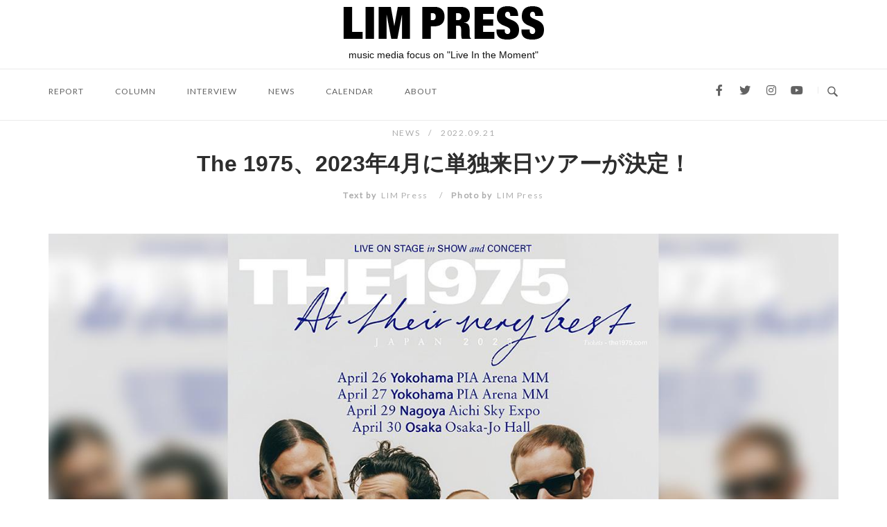

--- FILE ---
content_type: text/html; charset=UTF-8
request_url: https://limpress.com/news/11618
body_size: 43606
content:
<!DOCTYPE html>
<html dir="ltr" lang="ja"
	prefix="og: https://ogp.me/ns#" >
<head>
<meta charset="UTF-8">
<meta name="viewport" content="width=device-width, initial-scale=1">
<link rel="profile" href="http://gmpg.org/xfn/11">
<link rel="pingback" href="https://limpress.com/xmlrpc.php">

<title>The 1975、2023年4月に単独来日ツアーが決定！ | LIM PRESS</title>

		<!-- All in One SEO 4.2.9 - aioseo.com -->
		<meta name="description" content="イギリス・マンチェスター出身の4人組バンド、The 1975。今年、初めてサマーソニックのヘッドライナーを務め" />
		<meta name="robots" content="max-image-preview:large" />
		<meta name="keywords" content="live,the 1975,news" />
		<link rel="canonical" href="https://limpress.com/news/11618" />
		<meta name="generator" content="All in One SEO (AIOSEO) 4.2.9 " />
		<meta property="og:locale" content="ja_JP" />
		<meta property="og:site_name" content="LIM PRESS" />
		<meta property="og:type" content="article" />
		<meta property="og:title" content="The 1975、2023年4月に単独来日ツアーが決定！ | LIM PRESS" />
		<meta property="og:description" content="イギリス・マンチェスター出身の4人組バンド、The 1975。今年、初めてサマーソニックのヘッドライナーを務め" />
		<meta property="og:url" content="https://limpress.com/news/11618" />
		<meta property="fb:app_id" content="739713756825071" />
		<meta property="og:image" content="https://limpress.com/wp-content/uploads/2022/09/The1975_JapanTour2023_0916.jpg?v=1663737585" />
		<meta property="og:image:secure_url" content="https://limpress.com/wp-content/uploads/2022/09/The1975_JapanTour2023_0916.jpg?v=1663737585" />
		<meta property="og:image:width" content="1300" />
		<meta property="og:image:height" content="886" />
		<meta property="article:tag" content="live" />
		<meta property="article:tag" content="the 1975" />
		<meta property="article:tag" content="news" />
		<meta property="article:published_time" content="2022-09-21T10:05:47+00:00" />
		<meta property="article:modified_time" content="2022-09-21T10:37:39+00:00" />
		<meta property="article:publisher" content="https://www.facebook.com/limpress.jp/" />
		<meta name="twitter:card" content="summary_large_image" />
		<meta name="twitter:site" content="@limpress_jp" />
		<meta name="twitter:title" content="The 1975、2023年4月に単独来日ツアーが決定！ | LIM PRESS" />
		<meta name="twitter:description" content="イギリス・マンチェスター出身の4人組バンド、The 1975。今年、初めてサマーソニックのヘッドライナーを務め" />
		<meta name="twitter:creator" content="@limpress_jp" />
		<meta name="twitter:image" content="https://limpress.com/wp-content/uploads/2022/09/The1975_JapanTour2023_0916.jpg?v=1663737585" />
		<script type="application/ld+json" class="aioseo-schema">
			{"@context":"https:\/\/schema.org","@graph":[{"@type":"Article","@id":"https:\/\/limpress.com\/news\/11618#article","name":"The 1975\u30012023\u5e744\u6708\u306b\u5358\u72ec\u6765\u65e5\u30c4\u30a2\u30fc\u304c\u6c7a\u5b9a\uff01 | LIM PRESS","headline":"The 1975\u30012023\u5e744\u6708\u306b\u5358\u72ec\u6765\u65e5\u30c4\u30a2\u30fc\u304c\u6c7a\u5b9a\uff01","author":{"@id":"https:\/\/limpress.com\/author\/genzohgrand2fwaka#author"},"publisher":{"@id":"https:\/\/limpress.com\/#organization"},"image":{"@type":"ImageObject","url":"https:\/\/limpress.com\/wp-content\/uploads\/2022\/09\/The1975_JapanTour2023_0916.jpg?v=1663737585","width":1300,"height":886},"datePublished":"2022-09-21T10:05:47+09:00","dateModified":"2022-09-21T10:37:39+09:00","inLanguage":"ja","mainEntityOfPage":{"@id":"https:\/\/limpress.com\/news\/11618#webpage"},"isPartOf":{"@id":"https:\/\/limpress.com\/news\/11618#webpage"},"articleSection":"NEWS, LIVE, The 1975"},{"@type":"BreadcrumbList","@id":"https:\/\/limpress.com\/news\/11618#breadcrumblist","itemListElement":[{"@type":"ListItem","@id":"https:\/\/limpress.com\/#listItem","position":1,"item":{"@type":"WebPage","@id":"https:\/\/limpress.com\/","name":"\u30db\u30fc\u30e0","description":"LIM PRESS(\u30ea\u30e0\u30d7\u30ec\u30b9\uff09\u306f\u201c\u30e9\u30a4\u30f4\u201d\u306b\u30d5\u30a9\u30fc\u30ab\u30b9\u3057\u305f\u30e1\u30c7\u30a3\u30a2\u3067\u3059\u3002","url":"https:\/\/limpress.com\/"},"nextItem":"https:\/\/limpress.com\/news\/#listItem"},{"@type":"ListItem","@id":"https:\/\/limpress.com\/news\/#listItem","position":2,"item":{"@type":"WebPage","@id":"https:\/\/limpress.com\/news\/","name":"NEWS","description":"\u30a4\u30ae\u30ea\u30b9\u30fb\u30de\u30f3\u30c1\u30a7\u30b9\u30bf\u30fc\u51fa\u8eab\u306e4\u4eba\u7d44\u30d0\u30f3\u30c9\u3001The 1975\u3002\u4eca\u5e74\u3001\u521d\u3081\u3066\u30b5\u30de\u30fc\u30bd\u30cb\u30c3\u30af\u306e\u30d8\u30c3\u30c9\u30e9\u30a4\u30ca\u30fc\u3092\u52d9\u3081","url":"https:\/\/limpress.com\/news\/"},"previousItem":"https:\/\/limpress.com\/#listItem"}]},{"@type":"Organization","@id":"https:\/\/limpress.com\/#organization","name":"LIM PRESS","url":"https:\/\/limpress.com\/","logo":{"@type":"ImageObject","url":"https:\/\/limpress.com\/wp-content\/uploads\/2019\/01\/cropped-2663f6d3cae8f5496655bceb9ad494ab.jpg","@id":"https:\/\/limpress.com\/#organizationLogo","width":150,"height":150},"image":{"@id":"https:\/\/limpress.com\/#organizationLogo"},"sameAs":["https:\/\/www.facebook.com\/limpress.jp\/","https:\/\/twitter.com\/limpress_jp"]},{"@type":"Person","@id":"https:\/\/limpress.com\/author\/genzohgrand2fwaka#author","url":"https:\/\/limpress.com\/author\/genzohgrand2fwaka","name":"\u82e5\u6797\u4fee\u5e73","image":{"@type":"ImageObject","@id":"https:\/\/limpress.com\/news\/11618#authorImage","url":"https:\/\/secure.gravatar.com\/avatar\/5d9cef2c5612b4208601372bfc42f650?s=96&d=mm&r=g","width":96,"height":96,"caption":"\u82e5\u6797\u4fee\u5e73"}},{"@type":"WebPage","@id":"https:\/\/limpress.com\/news\/11618#webpage","url":"https:\/\/limpress.com\/news\/11618","name":"The 1975\u30012023\u5e744\u6708\u306b\u5358\u72ec\u6765\u65e5\u30c4\u30a2\u30fc\u304c\u6c7a\u5b9a\uff01 | LIM PRESS","description":"\u30a4\u30ae\u30ea\u30b9\u30fb\u30de\u30f3\u30c1\u30a7\u30b9\u30bf\u30fc\u51fa\u8eab\u306e4\u4eba\u7d44\u30d0\u30f3\u30c9\u3001The 1975\u3002\u4eca\u5e74\u3001\u521d\u3081\u3066\u30b5\u30de\u30fc\u30bd\u30cb\u30c3\u30af\u306e\u30d8\u30c3\u30c9\u30e9\u30a4\u30ca\u30fc\u3092\u52d9\u3081","inLanguage":"ja","isPartOf":{"@id":"https:\/\/limpress.com\/#website"},"breadcrumb":{"@id":"https:\/\/limpress.com\/news\/11618#breadcrumblist"},"author":{"@id":"https:\/\/limpress.com\/author\/genzohgrand2fwaka#author"},"creator":{"@id":"https:\/\/limpress.com\/author\/genzohgrand2fwaka#author"},"image":{"@type":"ImageObject","url":"https:\/\/limpress.com\/wp-content\/uploads\/2022\/09\/The1975_JapanTour2023_0916.jpg?v=1663737585","@id":"https:\/\/limpress.com\/#mainImage","width":1300,"height":886},"primaryImageOfPage":{"@id":"https:\/\/limpress.com\/news\/11618#mainImage"},"datePublished":"2022-09-21T10:05:47+09:00","dateModified":"2022-09-21T10:37:39+09:00"},{"@type":"WebSite","@id":"https:\/\/limpress.com\/#website","url":"https:\/\/limpress.com\/","name":"LIM PRESS","description":"music media focus on \"Live In the Moment\"","inLanguage":"ja","publisher":{"@id":"https:\/\/limpress.com\/#organization"}}]}
		</script>
		<script type="text/javascript" >
			window.ga=window.ga||function(){(ga.q=ga.q||[]).push(arguments)};ga.l=+new Date;
			ga('create', "UA-108231052-1", { 'cookieDomain': 'limpress.com' } );
			ga('send', 'pageview');
		</script>
		<script async src="https://www.google-analytics.com/analytics.js"></script>
		<!-- All in One SEO -->

<link rel='dns-prefetch' href='//fonts.googleapis.com' />
<link rel="alternate" type="application/rss+xml" title="LIM PRESS &raquo; フィード" href="https://limpress.com/feed" />
<link rel="alternate" type="application/rss+xml" title="LIM PRESS &raquo; コメントフィード" href="https://limpress.com/comments/feed" />
<script type="text/javascript">
window._wpemojiSettings = {"baseUrl":"https:\/\/s.w.org\/images\/core\/emoji\/14.0.0\/72x72\/","ext":".png","svgUrl":"https:\/\/s.w.org\/images\/core\/emoji\/14.0.0\/svg\/","svgExt":".svg","source":{"concatemoji":"https:\/\/limpress.com\/wp-includes\/js\/wp-emoji-release.min.js?ver=6.1.9"}};
/*! This file is auto-generated */
!function(e,a,t){var n,r,o,i=a.createElement("canvas"),p=i.getContext&&i.getContext("2d");function s(e,t){var a=String.fromCharCode,e=(p.clearRect(0,0,i.width,i.height),p.fillText(a.apply(this,e),0,0),i.toDataURL());return p.clearRect(0,0,i.width,i.height),p.fillText(a.apply(this,t),0,0),e===i.toDataURL()}function c(e){var t=a.createElement("script");t.src=e,t.defer=t.type="text/javascript",a.getElementsByTagName("head")[0].appendChild(t)}for(o=Array("flag","emoji"),t.supports={everything:!0,everythingExceptFlag:!0},r=0;r<o.length;r++)t.supports[o[r]]=function(e){if(p&&p.fillText)switch(p.textBaseline="top",p.font="600 32px Arial",e){case"flag":return s([127987,65039,8205,9895,65039],[127987,65039,8203,9895,65039])?!1:!s([55356,56826,55356,56819],[55356,56826,8203,55356,56819])&&!s([55356,57332,56128,56423,56128,56418,56128,56421,56128,56430,56128,56423,56128,56447],[55356,57332,8203,56128,56423,8203,56128,56418,8203,56128,56421,8203,56128,56430,8203,56128,56423,8203,56128,56447]);case"emoji":return!s([129777,127995,8205,129778,127999],[129777,127995,8203,129778,127999])}return!1}(o[r]),t.supports.everything=t.supports.everything&&t.supports[o[r]],"flag"!==o[r]&&(t.supports.everythingExceptFlag=t.supports.everythingExceptFlag&&t.supports[o[r]]);t.supports.everythingExceptFlag=t.supports.everythingExceptFlag&&!t.supports.flag,t.DOMReady=!1,t.readyCallback=function(){t.DOMReady=!0},t.supports.everything||(n=function(){t.readyCallback()},a.addEventListener?(a.addEventListener("DOMContentLoaded",n,!1),e.addEventListener("load",n,!1)):(e.attachEvent("onload",n),a.attachEvent("onreadystatechange",function(){"complete"===a.readyState&&t.readyCallback()})),(e=t.source||{}).concatemoji?c(e.concatemoji):e.wpemoji&&e.twemoji&&(c(e.twemoji),c(e.wpemoji)))}(window,document,window._wpemojiSettings);
</script>
<style type="text/css">
img.wp-smiley,
img.emoji {
	display: inline !important;
	border: none !important;
	box-shadow: none !important;
	height: 1em !important;
	width: 1em !important;
	margin: 0 0.07em !important;
	vertical-align: -0.1em !important;
	background: none !important;
	padding: 0 !important;
}
</style>
	<link rel='stylesheet' id='wp-block-library-css' href='https://limpress.com/wp-includes/css/dist/block-library/style.min.css?ver=6.1.9' type='text/css' media='all' />
<link rel='stylesheet' id='classic-theme-styles-css' href='https://limpress.com/wp-includes/css/classic-themes.min.css?ver=1' type='text/css' media='all' />
<style id='global-styles-inline-css' type='text/css'>
body{--wp--preset--color--black: #000000;--wp--preset--color--cyan-bluish-gray: #abb8c3;--wp--preset--color--white: #ffffff;--wp--preset--color--pale-pink: #f78da7;--wp--preset--color--vivid-red: #cf2e2e;--wp--preset--color--luminous-vivid-orange: #ff6900;--wp--preset--color--luminous-vivid-amber: #fcb900;--wp--preset--color--light-green-cyan: #7bdcb5;--wp--preset--color--vivid-green-cyan: #00d084;--wp--preset--color--pale-cyan-blue: #8ed1fc;--wp--preset--color--vivid-cyan-blue: #0693e3;--wp--preset--color--vivid-purple: #9b51e0;--wp--preset--gradient--vivid-cyan-blue-to-vivid-purple: linear-gradient(135deg,rgba(6,147,227,1) 0%,rgb(155,81,224) 100%);--wp--preset--gradient--light-green-cyan-to-vivid-green-cyan: linear-gradient(135deg,rgb(122,220,180) 0%,rgb(0,208,130) 100%);--wp--preset--gradient--luminous-vivid-amber-to-luminous-vivid-orange: linear-gradient(135deg,rgba(252,185,0,1) 0%,rgba(255,105,0,1) 100%);--wp--preset--gradient--luminous-vivid-orange-to-vivid-red: linear-gradient(135deg,rgba(255,105,0,1) 0%,rgb(207,46,46) 100%);--wp--preset--gradient--very-light-gray-to-cyan-bluish-gray: linear-gradient(135deg,rgb(238,238,238) 0%,rgb(169,184,195) 100%);--wp--preset--gradient--cool-to-warm-spectrum: linear-gradient(135deg,rgb(74,234,220) 0%,rgb(151,120,209) 20%,rgb(207,42,186) 40%,rgb(238,44,130) 60%,rgb(251,105,98) 80%,rgb(254,248,76) 100%);--wp--preset--gradient--blush-light-purple: linear-gradient(135deg,rgb(255,206,236) 0%,rgb(152,150,240) 100%);--wp--preset--gradient--blush-bordeaux: linear-gradient(135deg,rgb(254,205,165) 0%,rgb(254,45,45) 50%,rgb(107,0,62) 100%);--wp--preset--gradient--luminous-dusk: linear-gradient(135deg,rgb(255,203,112) 0%,rgb(199,81,192) 50%,rgb(65,88,208) 100%);--wp--preset--gradient--pale-ocean: linear-gradient(135deg,rgb(255,245,203) 0%,rgb(182,227,212) 50%,rgb(51,167,181) 100%);--wp--preset--gradient--electric-grass: linear-gradient(135deg,rgb(202,248,128) 0%,rgb(113,206,126) 100%);--wp--preset--gradient--midnight: linear-gradient(135deg,rgb(2,3,129) 0%,rgb(40,116,252) 100%);--wp--preset--duotone--dark-grayscale: url('#wp-duotone-dark-grayscale');--wp--preset--duotone--grayscale: url('#wp-duotone-grayscale');--wp--preset--duotone--purple-yellow: url('#wp-duotone-purple-yellow');--wp--preset--duotone--blue-red: url('#wp-duotone-blue-red');--wp--preset--duotone--midnight: url('#wp-duotone-midnight');--wp--preset--duotone--magenta-yellow: url('#wp-duotone-magenta-yellow');--wp--preset--duotone--purple-green: url('#wp-duotone-purple-green');--wp--preset--duotone--blue-orange: url('#wp-duotone-blue-orange');--wp--preset--font-size--small: 13px;--wp--preset--font-size--medium: 20px;--wp--preset--font-size--large: 36px;--wp--preset--font-size--x-large: 42px;--wp--preset--spacing--20: 0.44rem;--wp--preset--spacing--30: 0.67rem;--wp--preset--spacing--40: 1rem;--wp--preset--spacing--50: 1.5rem;--wp--preset--spacing--60: 2.25rem;--wp--preset--spacing--70: 3.38rem;--wp--preset--spacing--80: 5.06rem;}:where(.is-layout-flex){gap: 0.5em;}body .is-layout-flow > .alignleft{float: left;margin-inline-start: 0;margin-inline-end: 2em;}body .is-layout-flow > .alignright{float: right;margin-inline-start: 2em;margin-inline-end: 0;}body .is-layout-flow > .aligncenter{margin-left: auto !important;margin-right: auto !important;}body .is-layout-constrained > .alignleft{float: left;margin-inline-start: 0;margin-inline-end: 2em;}body .is-layout-constrained > .alignright{float: right;margin-inline-start: 2em;margin-inline-end: 0;}body .is-layout-constrained > .aligncenter{margin-left: auto !important;margin-right: auto !important;}body .is-layout-constrained > :where(:not(.alignleft):not(.alignright):not(.alignfull)){max-width: var(--wp--style--global--content-size);margin-left: auto !important;margin-right: auto !important;}body .is-layout-constrained > .alignwide{max-width: var(--wp--style--global--wide-size);}body .is-layout-flex{display: flex;}body .is-layout-flex{flex-wrap: wrap;align-items: center;}body .is-layout-flex > *{margin: 0;}:where(.wp-block-columns.is-layout-flex){gap: 2em;}.has-black-color{color: var(--wp--preset--color--black) !important;}.has-cyan-bluish-gray-color{color: var(--wp--preset--color--cyan-bluish-gray) !important;}.has-white-color{color: var(--wp--preset--color--white) !important;}.has-pale-pink-color{color: var(--wp--preset--color--pale-pink) !important;}.has-vivid-red-color{color: var(--wp--preset--color--vivid-red) !important;}.has-luminous-vivid-orange-color{color: var(--wp--preset--color--luminous-vivid-orange) !important;}.has-luminous-vivid-amber-color{color: var(--wp--preset--color--luminous-vivid-amber) !important;}.has-light-green-cyan-color{color: var(--wp--preset--color--light-green-cyan) !important;}.has-vivid-green-cyan-color{color: var(--wp--preset--color--vivid-green-cyan) !important;}.has-pale-cyan-blue-color{color: var(--wp--preset--color--pale-cyan-blue) !important;}.has-vivid-cyan-blue-color{color: var(--wp--preset--color--vivid-cyan-blue) !important;}.has-vivid-purple-color{color: var(--wp--preset--color--vivid-purple) !important;}.has-black-background-color{background-color: var(--wp--preset--color--black) !important;}.has-cyan-bluish-gray-background-color{background-color: var(--wp--preset--color--cyan-bluish-gray) !important;}.has-white-background-color{background-color: var(--wp--preset--color--white) !important;}.has-pale-pink-background-color{background-color: var(--wp--preset--color--pale-pink) !important;}.has-vivid-red-background-color{background-color: var(--wp--preset--color--vivid-red) !important;}.has-luminous-vivid-orange-background-color{background-color: var(--wp--preset--color--luminous-vivid-orange) !important;}.has-luminous-vivid-amber-background-color{background-color: var(--wp--preset--color--luminous-vivid-amber) !important;}.has-light-green-cyan-background-color{background-color: var(--wp--preset--color--light-green-cyan) !important;}.has-vivid-green-cyan-background-color{background-color: var(--wp--preset--color--vivid-green-cyan) !important;}.has-pale-cyan-blue-background-color{background-color: var(--wp--preset--color--pale-cyan-blue) !important;}.has-vivid-cyan-blue-background-color{background-color: var(--wp--preset--color--vivid-cyan-blue) !important;}.has-vivid-purple-background-color{background-color: var(--wp--preset--color--vivid-purple) !important;}.has-black-border-color{border-color: var(--wp--preset--color--black) !important;}.has-cyan-bluish-gray-border-color{border-color: var(--wp--preset--color--cyan-bluish-gray) !important;}.has-white-border-color{border-color: var(--wp--preset--color--white) !important;}.has-pale-pink-border-color{border-color: var(--wp--preset--color--pale-pink) !important;}.has-vivid-red-border-color{border-color: var(--wp--preset--color--vivid-red) !important;}.has-luminous-vivid-orange-border-color{border-color: var(--wp--preset--color--luminous-vivid-orange) !important;}.has-luminous-vivid-amber-border-color{border-color: var(--wp--preset--color--luminous-vivid-amber) !important;}.has-light-green-cyan-border-color{border-color: var(--wp--preset--color--light-green-cyan) !important;}.has-vivid-green-cyan-border-color{border-color: var(--wp--preset--color--vivid-green-cyan) !important;}.has-pale-cyan-blue-border-color{border-color: var(--wp--preset--color--pale-cyan-blue) !important;}.has-vivid-cyan-blue-border-color{border-color: var(--wp--preset--color--vivid-cyan-blue) !important;}.has-vivid-purple-border-color{border-color: var(--wp--preset--color--vivid-purple) !important;}.has-vivid-cyan-blue-to-vivid-purple-gradient-background{background: var(--wp--preset--gradient--vivid-cyan-blue-to-vivid-purple) !important;}.has-light-green-cyan-to-vivid-green-cyan-gradient-background{background: var(--wp--preset--gradient--light-green-cyan-to-vivid-green-cyan) !important;}.has-luminous-vivid-amber-to-luminous-vivid-orange-gradient-background{background: var(--wp--preset--gradient--luminous-vivid-amber-to-luminous-vivid-orange) !important;}.has-luminous-vivid-orange-to-vivid-red-gradient-background{background: var(--wp--preset--gradient--luminous-vivid-orange-to-vivid-red) !important;}.has-very-light-gray-to-cyan-bluish-gray-gradient-background{background: var(--wp--preset--gradient--very-light-gray-to-cyan-bluish-gray) !important;}.has-cool-to-warm-spectrum-gradient-background{background: var(--wp--preset--gradient--cool-to-warm-spectrum) !important;}.has-blush-light-purple-gradient-background{background: var(--wp--preset--gradient--blush-light-purple) !important;}.has-blush-bordeaux-gradient-background{background: var(--wp--preset--gradient--blush-bordeaux) !important;}.has-luminous-dusk-gradient-background{background: var(--wp--preset--gradient--luminous-dusk) !important;}.has-pale-ocean-gradient-background{background: var(--wp--preset--gradient--pale-ocean) !important;}.has-electric-grass-gradient-background{background: var(--wp--preset--gradient--electric-grass) !important;}.has-midnight-gradient-background{background: var(--wp--preset--gradient--midnight) !important;}.has-small-font-size{font-size: var(--wp--preset--font-size--small) !important;}.has-medium-font-size{font-size: var(--wp--preset--font-size--medium) !important;}.has-large-font-size{font-size: var(--wp--preset--font-size--large) !important;}.has-x-large-font-size{font-size: var(--wp--preset--font-size--x-large) !important;}
.wp-block-navigation a:where(:not(.wp-element-button)){color: inherit;}
:where(.wp-block-columns.is-layout-flex){gap: 2em;}
.wp-block-pullquote{font-size: 1.5em;line-height: 1.6;}
</style>
<link rel='stylesheet' id='siteorigin-unwind-style-css' href='https://limpress.com/wp-content/themes/siteorigin-unwind/style.min.css?ver=1.1.4' type='text/css' media='all' />
<link rel='stylesheet' id='siteorigin-google-web-fonts-css' href='//fonts.googleapis.com/css?family=Lato%3A300%2C400%7CMerriweather%3A400%2C700&#038;ver=6.1.9' type='text/css' media='all' />
<script type='text/javascript' src='https://limpress.com/wp-includes/js/jquery/jquery.min.js?ver=3.6.1' id='jquery-core-js'></script>
<script type='text/javascript' src='https://limpress.com/wp-includes/js/jquery/jquery-migrate.min.js?ver=3.3.2' id='jquery-migrate-js'></script>
<link rel="https://api.w.org/" href="https://limpress.com/wp-json/" /><link rel="alternate" type="application/json" href="https://limpress.com/wp-json/wp/v2/posts/11618" /><link rel="EditURI" type="application/rsd+xml" title="RSD" href="https://limpress.com/xmlrpc.php?rsd" />
<link rel="wlwmanifest" type="application/wlwmanifest+xml" href="https://limpress.com/wp-includes/wlwmanifest.xml" />
<meta name="generator" content="WordPress 6.1.9" />
<link rel='shortlink' href='https://limpress.com/?p=11618' />
<link rel="alternate" type="application/json+oembed" href="https://limpress.com/wp-json/oembed/1.0/embed?url=https%3A%2F%2Flimpress.com%2Fnews%2F11618" />
<link rel="alternate" type="text/xml+oembed" href="https://limpress.com/wp-json/oembed/1.0/embed?url=https%3A%2F%2Flimpress.com%2Fnews%2F11618&#038;format=xml" />
<script type="text/javascript">
	window._se_plugin_version = '8.1.9';
</script>
				<style type="text/css" id="siteorigin-unwind-settings-custom" data-siteorigin-settings="true">
					.header-design-4 .main-navigation { padding: calc( 8px /2) 0; }        .posts-navigation .nav-links,.comment-navigation .nav-links { font-family: {"font":"","webfont":false,"variant":null,"subset":null} !important; }                              #masthead { margin-bottom: 10px; } #masthead .site-branding { padding: 8px 0; }   .header-design-4 #masthead .site-branding { padding: calc( 8px /2) 0; }                              .archive .container > .page-header,.search .container > .page-header { margin-bottom: 10px; }                      #colophon { margin-top: 10px; } #colophon .widgets { padding: 10px 0; }       @media screen and (max-width: 768px) { .main-navigation .menu-toggle { display: block; } .main-navigation > div, .main-navigation > div ul, .main-navigation .shopping-cart { display: none; } } @media screen and (min-width: 769px) { #mobile-navigation { display: none !important; } .main-navigation > div ul { display: block; } .main-navigation .shopping-cart { display: inline-block; } .main-navigation .menu-toggle { display: none; } }				</style>
				<link rel="icon" href="https://limpress.com/wp-content/uploads/2017/12/cropped-e3261d3d22580cb56a74c77314733561-1-32x32.png" sizes="32x32" />
<link rel="icon" href="https://limpress.com/wp-content/uploads/2017/12/cropped-e3261d3d22580cb56a74c77314733561-1-192x192.png" sizes="192x192" />
<link rel="apple-touch-icon" href="https://limpress.com/wp-content/uploads/2017/12/cropped-e3261d3d22580cb56a74c77314733561-1-180x180.png" />
<meta name="msapplication-TileImage" content="https://limpress.com/wp-content/uploads/2017/12/cropped-e3261d3d22580cb56a74c77314733561-1-270x270.png" />
		<style type="text/css" id="wp-custom-css">
			/*
ここに独自の CSS を追加することができます。

詳しくは上のヘルプアイコンをクリックしてください。
*/
.login h1 {
 display: none;
}		</style>
		<link rel='stylesheet' id='additional-css'  href='https://limpress.com/wp-content/themes/siteorigin-unwind/css/additional.css' type='text/css' media='all' />
<link rel='stylesheet' id='additional-css'  href='https://limpress.com/wp-content/themes/siteorigin-unwind/css/flexslider.css' type='text/css' media='all' />
<script type='text/javascript' src='https://limpress.com/wp-content/themes/siteorigin-unwind/js/jquery.flexslider.min.js'></script>
<script type='text/javascript' src='https://limpress.com/wp-content/themes/siteorigin-unwind/js/additional.js'></script>
<!-- Global site tag (gtag.js) - Google Analytics -->
<script async src="https://www.googletagmanager.com/gtag/js?id=UA-108231052-1"></script>
<script>
  window.dataLayer = window.dataLayer || [];
  function gtag(){dataLayer.push(arguments);}
  gtag('js', new Date());

  gtag('config', 'UA-108231052-1');
</script>
</head>

<body class="post-template-default single single-post postid-11618 single-format-standard wp-custom-logo css3-animations group-blog header-design-2 no-js no-active-sidebar page-layout-default page-layout-hide-masthead page-layout-hide-footer-widgets sticky-menu wc-columns-3">
<div id="page" class="hfeed site">
	<a class="skip-link screen-reader-text" href="#content">Skip to content</a>

			<header id="masthead" class="site-header" role="banner">

			    <div class="container">
        <div class="site-branding">
            <a href="https://limpress.com/" rel="home">
			<span class="screen-reader-text">Home</span><img width="300" height="49" src="https://limpress.com/wp-content/uploads/2017/12/6f152f1c5814971f025233361275d2d7-3.png" class="attachment-full size-full" alt="" decoding="async" loading="lazy" srcset="https://limpress.com/wp-content/uploads/2017/12/6f152f1c5814971f025233361275d2d7-3.png 1x,https://limpress.com/wp-content/uploads/2017/12/fc297185a90b1b0cb82158191ab7b4d3.png 2x" /></a>                            <p class="site-description">music media focus on &quot;Live In the Moment&quot;</p>
                    </div><!-- .site-branding -->
    </div><!-- .container -->

<div class="top-bar sticky-bar sticky-menu">
    <div class="container">

        <div class="social-search">
                                        <div class="widget widget_sow-social-media-buttons"><div
			
			class="so-widget-sow-social-media-buttons so-widget-sow-social-media-buttons-wire-fd70ecb2ef3a-11618"
			
		>

<div class="social-media-button-container">
	
		<a class="ow-button-hover sow-social-media-button-facebook-0 sow-social-media-button" title="Facebook" aria-label="Facebook" target="_blank" rel="noopener noreferrer" href="https://www.facebook.com/limpress.jp/" >
			<span>
								<span class="sow-icon-fontawesome sow-fab" data-sow-icon="&#xf39e;"
		 
		aria-hidden="true"></span>							</span>
		</a>
	
		<a class="ow-button-hover sow-social-media-button-twitter-0 sow-social-media-button" title="Twitter" aria-label="Twitter" target="_blank" rel="noopener noreferrer" href="https://twitter.com/limpress_jp" >
			<span>
								<span class="sow-icon-fontawesome sow-fab" data-sow-icon="&#xf099;"
		 
		aria-hidden="true"></span>							</span>
		</a>
	
		<a class="ow-button-hover sow-social-media-button-instagram-0 sow-social-media-button" title="Instagram" aria-label="Instagram" target="_blank" rel="noopener noreferrer" href="https://www.instagram.com/limpress_jp/" >
			<span>
								<span class="sow-icon-fontawesome sow-fab" data-sow-icon="&#xf16d;"
		 
		aria-hidden="true"></span>							</span>
		</a>
	
		<a class="ow-button-hover sow-social-media-button-youtube-0 sow-social-media-button" title="YouTube" aria-label="YouTube" target="_blank" rel="noopener noreferrer" href="https://www.youtube.com/channel/UCR04QMb_0ySq3gxDHLc1B6g" >
			<span>
								<span class="sow-icon-fontawesome sow-fab" data-sow-icon="&#xf167;"
		 
		aria-hidden="true"></span>							</span>
		</a>
	</div>
</div></div>                <span class="v-line"></span>
                                        <button id="search-button" class="search-toggle">
                    <span class="open">				<svg version="1.1" class="svg-icon-search" xmlns="http://www.w3.org/2000/svg" xmlns:xlink="http://www.w3.org/1999/xlink" width="32" height="32" viewBox="0 0 32 32">
					<path d="M20.943 4.619c-4.5-4.5-11.822-4.5-16.321 0-4.498 4.5-4.498 11.822 0 16.319 4.007 4.006 10.247 4.435 14.743 1.308 0.095 0.447 0.312 0.875 0.659 1.222l6.553 6.55c0.953 0.955 2.496 0.955 3.447 0 0.953-0.951 0.953-2.495 0-3.447l-6.553-6.551c-0.347-0.349-0.774-0.565-1.222-0.658 3.13-4.495 2.7-10.734-1.307-14.743zM18.874 18.871c-3.359 3.357-8.825 3.357-12.183 0-3.357-3.359-3.357-8.825 0-12.184 3.358-3.359 8.825-3.359 12.183 0s3.359 8.825 0 12.184z"></path>
				</svg>
			</span>
                    <span class="close">				<svg version="1.1" class="svg-icon-close" xmlns="http://www.w3.org/2000/svg" width="15.56" height="15.562" viewBox="0 0 15.56 15.562">
					<path id="icon_close" data-name="icon close" class="cls-1" d="M1367.53,39.407l-2.12,2.121-5.66-5.657-5.66,5.657-2.12-2.121,5.66-5.657-5.66-5.657,2.12-2.122,5.66,5.657,5.66-5.657,2.12,2.122-5.66,5.657Z" transform="translate(-1351.97 -25.969)"/>
				</svg>
			</span>
                </button>
                    </div>

        	<nav id="site-navigation" class="main-navigation" role="navigation">
		<button id="mobile-menu-button" class="menu-toggle" aria-controls="primary-menu" aria-expanded="false">				<svg version="1.1" class="svg-icon-menu" xmlns="http://www.w3.org/2000/svg" xmlns:xlink="http://www.w3.org/1999/xlink" width="27" height="32" viewBox="0 0 27 32">
					<path d="M27.429 24v2.286q0 0.464-0.339 0.804t-0.804 0.339h-25.143q-0.464 0-0.804-0.339t-0.339-0.804v-2.286q0-0.464 0.339-0.804t0.804-0.339h25.143q0.464 0 0.804 0.339t0.339 0.804zM27.429 14.857v2.286q0 0.464-0.339 0.804t-0.804 0.339h-25.143q-0.464 0-0.804-0.339t-0.339-0.804v-2.286q0-0.464 0.339-0.804t0.804-0.339h25.143q0.464 0 0.804 0.339t0.339 0.804zM27.429 5.714v2.286q0 0.464-0.339 0.804t-0.804 0.339h-25.143q-0.464 0-0.804-0.339t-0.339-0.804v-2.286q0-0.464 0.339-0.804t0.804-0.339h25.143q0.464 0 0.804 0.339t0.339 0.804z"></path>
				</svg>
			</button>
		<div class="menu-header-navi-container"><ul id="primary-menu" class="menu"><li id="menu-item-264" class="menu-item menu-item-type-taxonomy menu-item-object-category menu-item-264"><a href="https://limpress.com/category/report">REPORT</a></li>
<li id="menu-item-237" class="menu-item menu-item-type-taxonomy menu-item-object-category menu-item-237"><a href="https://limpress.com/category/column">COLUMN</a></li>
<li id="menu-item-218" class="menu-item menu-item-type-taxonomy menu-item-object-category menu-item-218"><a href="https://limpress.com/category/interview">INTERVIEW</a></li>
<li id="menu-item-176" class="menu-item menu-item-type-taxonomy menu-item-object-category current-post-ancestor current-menu-parent current-post-parent menu-item-176"><a href="https://limpress.com/category/news">NEWS</a></li>
<li id="menu-item-11953" class="menu-item menu-item-type-post_type menu-item-object-page menu-item-11953"><a href="https://limpress.com/calendar">CALENDAR</a></li>
<li id="menu-item-54" class="menu-item menu-item-type-post_type menu-item-object-page menu-item-54"><a href="https://limpress.com/about">ABOUT</a></li>
</ul></div>			</nav><!-- #site-navigation -->
	<div id="mobile-navigation"></div>
	
    </div><!-- .container -->

            <div id="fullscreen-search">
            
<div class="container">
	<h3>Search Site</h3>
	<form id="fullscreen-search-form" method="get" action="https://limpress.com">
		<input type="search" name="s" placeholder="Type and hit enter to search" value="" />
		<button type="submit">
			<label class="screen-reader-text">Search</label>
							<svg version="1.1" class="svg-icon-fullscreen-search" xmlns="http://www.w3.org/2000/svg" xmlns:xlink="http://www.w3.org/1999/xlink" width="32" height="32" viewBox="0 0 32 32">
					<path d="M20.943 4.619c-4.5-4.5-11.822-4.5-16.321 0-4.498 4.5-4.498 11.822 0 16.319 4.007 4.006 10.247 4.435 14.743 1.308 0.095 0.447 0.312 0.875 0.659 1.222l6.553 6.55c0.953 0.955 2.496 0.955 3.447 0 0.953-0.951 0.953-2.495 0-3.447l-6.553-6.551c-0.347-0.349-0.774-0.565-1.222-0.658 3.13-4.495 2.7-10.734-1.307-14.743zM18.874 18.871c-3.359 3.357-8.825 3.357-12.183 0-3.357-3.359-3.357-8.825 0-12.184 3.358-3.359 8.825-3.359 12.183 0s3.359 8.825 0 12.184z"></path>
				</svg>
										<svg version="1.1" class="svg-icon-search" xmlns="http://www.w3.org/2000/svg" xmlns:xlink="http://www.w3.org/1999/xlink" width="32" height="32" viewBox="0 0 32 32">
				  <path id="icon_loading" data-name="icon loading" class="cls-1" d="M13,26A13,13,0,1,1,26,13,13,13,0,0,1,13,26ZM13,4a9,9,0,1,0,4.88,16.551,1.925,1.925,0,0,1-.466-0.308l-5.656-5.657a2.006,2.006,0,0,1,0-2.828h0a2.006,2.006,0,0,1,2.828,0l5.656,5.657a1.926,1.926,0,0,1,.309.466A8.987,8.987,0,0,0,13,4Z"/>
				</svg>
						</button>
	</form>
</div><!-- .container -->
        </div>
    </div><!-- .top-bar -->

		</header><!-- #masthead -->
	
	<div id="content" class="site-content">
		<div class="container">

	
	<div id="primary" class="content-area">
		<main id="main" class="site-main" role="main">

		
<article id="post-11618" class="entry post-11618 post type-post status-publish format-standard has-post-thumbnail hentry category-news tag-live tag-the-1975">

	<header class="entry-header">
		<div class="entry-meta">
			
	
			<span class="entry-date">
							9月 21, 2022					</span>
	

	<span class="entry-category"><a href="https://limpress.com/category/news" rel="category tag">NEWS</a></span>
	
			<span class="entry-date entry-date-addtional">2022.09.21</span>
		</div><!-- .entry-meta -->
					<h1 class="entry-title">The 1975、2023年4月に単独来日ツアーが決定！</h1>				<div class="entry-meta entry-meta-copyright">
			<span class="article-detail-copy">
				<b>Text by</b>&nbsp; LIM Press			</span><br>
			<span class="article-detail-copy">
				<b>Photo by</b>&nbsp; LIM Press			</span>
		</div>
	</header><!-- .entry-header -->

	<div id="slider" oncontextmenu="return false;">
		<ul id="article-slider-list" class="js-slick-single">
										<li>
					<a href="https://limpress.com/wp-content/uploads/2022/09/The1975_JapanTour2023_0916.jpg?v=1663737585" class="js-swipe" rel="group-11618-1" title="">
						<img src="https://limpress.com/wp-content/uploads/2022/09/The1975_JapanTour2023_0916.jpg?v=1663737585" alt="The 1975、2023年4月に単独来日ツアーが決定！">
					</a>
				</li>
					</ul>
			</div>
	<!-- / #slider -->

	<div class="entry-content">
				<p>イギリス・マンチェスター出身の4人組バンド、The 1975。今年、初めてサマーソニックのヘッドライナーを務めた彼らの単独公演としては7年ぶりとなる来日ツアーが決定した。なお、バンドは10/14（金）に5枚目となるニューアルバム『Being Funny In A Foreign Language（邦題：外国語での言葉遊び）』をリリースする予定だ。</p>
<p><iframe width="560" height="315" src="https://www.youtube.com/embed/UVzVUDXoi0Y" title="YouTube video player" frameborder="0" allow="accelerometer; autoplay; clipboard-write; encrypted-media; gyroscope; picture-in-picture" allowfullscreen></iframe></p>
<h3>公演情報</h3>
<p>2023年4月26日(水) 神奈川 ぴあアリーナMM<br />
2023年4月27日(木) 神奈川 ぴあアリーナMM<br />
OPEN 18:00/ START 19:00<br />
TICKET：SS席¥17,000、S席¥12,000、A席¥8,000（税込）</p>
<p>2023年4月29日（土） 愛知 Aichi Sky Expo（愛知県国際展示場）ホールA<br />
OPEN 17:00/ START 18:00<br />
TICKET：SS席¥17,000、S席¥12,000、A席¥8,000（税込）</p>
<p>2023年4月30日（日）大阪 大阪城ホール<br />
OPEN 17:00/ START 18:00<br />
TICKET：SS席¥17,000、S席¥12,000、A席¥8,000（税込）</p>
<p>※全公演、未就学児入場不可</p>
<h3>チケット販売情報</h3>
<p>クリエイティブマン会員先行<br />
9/20（火）15:00 〜 9/25（日）18:00<br />
URL：<a href="https://www.cmp-members.com/tickets/#4978" rel="noopener" target="_blank">https://www.cmp-members.com/tickets/#4978</a></p>
<p>クリエイティブマンモバイル会員先行<br />
9/20（火）18:00 〜 9/25（日）18:00<br />
URL：<a href="https://sp.c-man.tv/ticket/detail/10254?page_id=the1975" rel="noopener" target="_blank">https://sp.c-man.tv/ticket/detail/10254?page_id=the1975</a></p>
<p>最速プレオーダー<br />
9/26（月）12:00 ～ 10/3（月）18:00<br />
URL：後日公開</p>
<p>一般発売<br />
10/29（土）〜<br />
イープラス、チケットぴあ、ローソンチケットなどで販売</p>

		<p style="display:none">
		<span class="article-detail-copy">
			<b>Text by</b>&nbsp; LIM Press		</span><br>
		<span class="article-detail-copy">
			<b>Photo by</b>&nbsp; LIM Press		</span>
		</p>

			</div><!-- .entry-content -->

	<footer class="entry-footer">
				<span class="tags-list"><a href="https://limpress.com/tag/live" rel="tag">LIVE</a><a href="https://limpress.com/tag/the-1975" rel="tag">The 1975</a></span>
		</footer><!-- .entry-footer -->
</article><!-- #post-## -->

		<div class="related-posts-section">
			<h2 class="related-posts heading-strike">You may also like</h2>
							<ol>
																		<li>
								<a href="https://limpress.com/news/15691" rel="bookmark" title="開催直前！今年のフェスシーズンを『朝霧JAM ’25』で締めくくる">
																			<img width="263" height="174" src="https://limpress.com/wp-content/uploads/2025/10/AsagiriJam_a0-263x174.jpg?v=1759468064" class="attachment-siteorigin-unwind-263x174-crop size-siteorigin-unwind-263x174-crop wp-post-image" alt="" decoding="async" loading="lazy" srcset="https://limpress.com/wp-content/uploads/2025/10/AsagiriJam_a0-263x174.jpg?v=1759468064 263w, https://limpress.com/wp-content/uploads/2025/10/AsagiriJam_a0-300x200.jpg?v=1759468064 300w, https://limpress.com/wp-content/uploads/2025/10/AsagiriJam_a0-1024x682.jpg?v=1759468064 1024w, https://limpress.com/wp-content/uploads/2025/10/AsagiriJam_a0-768x512.jpg?v=1759468064 768w, https://limpress.com/wp-content/uploads/2025/10/AsagiriJam_a0-1395x930.jpg?v=1759468064 1395w, https://limpress.com/wp-content/uploads/2025/10/AsagiriJam_a0-360x238.jpg?v=1759468064 360w, https://limpress.com/wp-content/uploads/2025/10/AsagiriJam_a0.jpg?v=1759468064 1400w" sizes="(max-width: 263px) 100vw, 263px" />																		<h3 class="related-post-title">開催直前！今年のフェスシーズンを『朝霧JAM ’25』で締めくくる</h3>
									<p class="related-post-date">10月 01, 2025</p>
								</a>
							</li>
													<li>
								<a href="https://limpress.com/news/15616" rel="bookmark" title="さらさ 1年ぶりとなる東名阪ライブツアー『Thinking of You Tour 2025』の開催が決定！">
																			<img width="263" height="174" src="https://limpress.com/wp-content/uploads/2025/09/8610a2c6ac84745a7b7ab6347dbad473-263x174.jpg?v=1757636862" class="attachment-siteorigin-unwind-263x174-crop size-siteorigin-unwind-263x174-crop wp-post-image" alt="" decoding="async" loading="lazy" srcset="https://limpress.com/wp-content/uploads/2025/09/8610a2c6ac84745a7b7ab6347dbad473-263x174.jpg?v=1757636862 263w, https://limpress.com/wp-content/uploads/2025/09/8610a2c6ac84745a7b7ab6347dbad473-300x200.jpg?v=1757636862 300w, https://limpress.com/wp-content/uploads/2025/09/8610a2c6ac84745a7b7ab6347dbad473-1024x682.jpg?v=1757636862 1024w, https://limpress.com/wp-content/uploads/2025/09/8610a2c6ac84745a7b7ab6347dbad473-768x512.jpg?v=1757636862 768w, https://limpress.com/wp-content/uploads/2025/09/8610a2c6ac84745a7b7ab6347dbad473-1395x930.jpg?v=1757636862 1395w, https://limpress.com/wp-content/uploads/2025/09/8610a2c6ac84745a7b7ab6347dbad473-360x238.jpg?v=1757636862 360w, https://limpress.com/wp-content/uploads/2025/09/8610a2c6ac84745a7b7ab6347dbad473.jpg?v=1757636862 1400w" sizes="(max-width: 263px) 100vw, 263px" />																		<h3 class="related-post-title">さらさ 1年ぶりとなる東名阪ライブツアー『Thinking of You Tour 2025』の開催が決定！</h3>
									<p class="related-post-date">9月 14, 2025</p>
								</a>
							</li>
													<li>
								<a href="https://limpress.com/news/15425" rel="bookmark" title="OASIS、カーディフで行われた再結成ツアーのキックオフ公演から”Slide Away”が早くも配信スタート！">
																			<img width="263" height="174" src="https://limpress.com/wp-content/uploads/2025/07/oasis_live25_slideaway_incardiff-263x174.jpeg?v=1752138762" class="attachment-siteorigin-unwind-263x174-crop size-siteorigin-unwind-263x174-crop wp-post-image" alt="" decoding="async" loading="lazy" srcset="https://limpress.com/wp-content/uploads/2025/07/oasis_live25_slideaway_incardiff-263x174.jpeg?v=1752138762 263w, https://limpress.com/wp-content/uploads/2025/07/oasis_live25_slideaway_incardiff-360x238.jpeg?v=1752138762 360w" sizes="(max-width: 263px) 100vw, 263px" />																		<h3 class="related-post-title">OASIS、カーディフで行われた再結成ツアーのキックオフ公演から”Slide Away”が早くも配信スタート！</h3>
									<p class="related-post-date">7月 10, 2025</p>
								</a>
							</li>
															</ol>
					</div>
		
		</main><!-- #main -->
	</div><!-- #primary -->

		</div><!-- .container -->
	</div><!-- #content -->

	<footer id="colophon" class="site-footer  footer-active-sidebar" role="contentinfo">

					<div class="container">
									<div class="widgets widgets-1" role="complementary" aria-label="Footer Sidebar">
						<aside id="text-2" class="widget widget_text">			<div class="textwidget"><footer style="text-align: center; font-size: 12px;"><a style="margin-right: 45px;" href="http://limpress.com/?page_id=50">CONTACT</a><a href="http://limpress.com/?page_id=1078">PRIVACY POLICY</a></footer>
</div>
		</aside>					</div>
								</div>
		
		<div class="site-info">
			<div class="container">
				2026 &copy; LIM PRESS.&nbsp;Crafted with love by <a href="https://siteorigin.com/" rel="designer">SiteOrigin</a>.			</div><!-- .container -->
		</div><!-- .site-info -->
	</footer><!-- #colophon -->
</div><!-- #page -->

	<div id="scroll-to-top">
		<span class="screen-reader-text">Scroll to top</span>
					<svg version="1.1" xmlns="http://www.w3.org/2000/svg" width="55" height="32" viewBox="0 0 55 32">
				<path fill="#fff" d="M50.276 32l-22.829-22.829-22.829 22.829-4.553-4.553 27.382-27.415 27.415 27.415z"></path>
			</svg>
				</div>

<link rel='stylesheet' id='sow-social-media-buttons-wire-fd70ecb2ef3a-11618-css' href='https://limpress.com/wp-content/uploads/siteorigin-widgets/sow-social-media-buttons-wire-fd70ecb2ef3a-11618.css?ver=6.1.9' type='text/css' media='all' />
<link rel='stylesheet' id='siteorigin-widget-icon-font-fontawesome-css' href='https://limpress.com/wp-content/plugins/so-widgets-bundle/icons/fontawesome/style.css?ver=6.1.9' type='text/css' media='all' />
<script type='text/javascript' src='https://limpress.com/wp-content/themes/siteorigin-unwind/js/jquery.fitvids.min.js?ver=1.1' id='jquery-fitvids-js'></script>
<script type='text/javascript' src='https://limpress.com/wp-content/themes/siteorigin-unwind/js/unwind.min.js?ver=1.1.4' id='siteorigin-unwind-script-js'></script>
<script type='text/javascript' src='https://limpress.com/wp-content/themes/siteorigin-unwind/js/skip-link-focus-fix.js?ver=20130115' id='siteorigin-unwind-skip-link-focus-fix-js'></script>

</body>
</html>


--- FILE ---
content_type: text/css
request_url: https://limpress.com/wp-content/themes/siteorigin-unwind/css/additional.css
body_size: 18194
content:
@charset "UTF-8";

/* COMMON */

body, button, input, select, textarea {
  font-family: "游ゴシック", "Yu Gothic", YuGothic, "Hiragino Kaku Gothic ProN", "Hiragino Kaku Gothic Pro", "メイリオ", Meiryo, "ＭＳ ゴシック", sans-serif;
  font-size: 16px;
  line-height: 2;
  color: #111;
}

h1, h2, h3, h4, h5, h6 {
  font-family: "游ゴシック", "Yu Gothic", YuGothic, "Hiragino Kaku Gothic ProN", "Hiragino Kaku Gothic Pro", "メイリオ", Meiryo, "ＭＳ ゴシック", sans-serif;
  font-weight: bold;
}

.clearfix:after {
  content: " ";
  display: block;
  clear: both;
  height: 0;
  visibility: hidden;
}

.clearfix {
  min-height: 1px;
}

* html .clearfix {
  height: 1px;
  /*¥*/
  /*/
  height: auto;
  overflow: hidden;
  /**/
}

/* HEADER */

.sow-social-media-button {
  color: #626262;
}

.home #masthead {
  margin-bottom: 0;
  border-bottom: 0;
}

/* TOP SLIDE */

.flexslider.featured-posts-slider .featured-posts-slides .featured-post-slide .slide-content .slide-entry-link {
  /*background: rgba(0,0,0,0.3);*/
}

.flexslider.featured-posts-slider .featured-posts-slides .featured-post-slide .slide-content .entry-meta {
  text-align: left;
  justify-content: inherit;
}

.flexslider.featured-posts-slider .featured-posts-slides .featured-post-slide .slide-content .entry-meta span.entry-date {
 display: none;
}

.flexslider.featured-posts-slider .featured-posts-slides .featured-post-slide .slide-content .entry-meta span.entry-date-addtional {
 display: inline;
}

.flexslider.featured-posts-slider .featured-posts-slides .featured-post-slide .slide-content .entry-title {
  margin: 1em 0 .5em;
  margin: 0.5em 0 0;
  text-align: left;
}

.flexslider.featured-posts-slider .featured-posts-slides .featured-post-slide .slide-content .entry-sub-title {
	position: relative;
  text-align: center;
  color: #fff;
  z-index: 3;
  text-align: left;
  margin: 0.5em 0 0;
}

.flexslider.featured-posts-slider .featured-posts-slides .featured-post-slide .slide-content .entry-button {
  margin-top: 48px;
  display: none;
}

.flexslider.featured-posts-slider .featured-posts-slides .featured-post-slide .slide-content .slide-inner {
  width: 100%;
  height: 100%;
  position: relative;
  padding: 0 2%;
}

.flexslider.featured-posts-slider .featured-posts-slides .featured-post-slide .slide-content .slide-inner-cell {
  position: absolute;
  bottom: 4%;
  width: 96%;
  padding: 2%;
  background: rgba(0,0,0,0.5);
}


@media (max-width: 480px) {

  .flexslider {
    margin: 0 !important;
  }

  .flexslider.featured-posts-slider .featured-posts-slides .featured-post-slide {
    height: 380px;
  }
  .flexslider.featured-posts-slider .featured-posts-slides .featured-post-slide .slide-content .slide-inner-cell {
    padding: 4%;
  }
  .flexslider.featured-posts-slider .featured-posts-slides .featured-post-slide .slide-content .entry-sub-title {
    font-size: 11px;
  }
  .flexslider.featured-posts-slider .featured-posts-slides .featured-post-slide .slide-content .entry-meta {
    display: block;
    font-size: 8px;    
  }

  .flexslider.featured-posts-slider .featured-posts-slides .featured-post-slide .slide-content .entry-meta span:not(:last-child):after {
    padding: 0;
  }

}



/* TOP LOOP */

.heading-common-style {
  font-family: Lato,sans-serif;
}

.archive-entry .entry-title {
  margin: .5em 0 0;
}

.blog-layout-grid .archive-entry {
  width: 32%;
  margin-right: 2%;
}

.archive-entry .entry-sub-title {
  text-align: center;
  margin: .5em 0 20px;
}

.archive-entry .entry-sub-title a {
  color: #626262;
}

.archive-entry .entry-thumbnail {
  margin-top: 20px;
}

.entry-thumbnail img {
  width: 100%;
  display: block;
}


@media (max-width: 480px) {
  .heading-common-style {
    margin-top: 10px;
    font-size: 20px;
  }
  .blog-layout-grid .archive-entry {
    border-top: 1px solid #ebebeb;
    padding-top: 20px;
    margin-bottom: 20px;
  }
  .blog-layout-grid .archive-entry:first-child {
    border-top: none;
    padding-top: 0;
  }
  .blog-layout-grid .archive-entry .entry-thumbnail {
    margin-bottom: 0; 
  }
  .blog-layout-grid .archive-entry .entry-title {
    margin-bottom: 5px;
  }
  .blog-layout-grid .entry-content p {
    font-size: 12px;
  }
}


/* ARTICLE */

.entry-content {
  max-width: 60%;
  margin: 0 auto;
}

.blog-layout-grid .entry-content {
  max-width: 100%;
}

.blog-layout-grid .entry-content p {
  font-size: 14px;
  color: #626262;
}

.entry-content a {
  color: inherit;
  text-decoration: underline;
}

#page article .entry-meta .entry-date {
 display: none;
}

#page article .entry-meta .entry-date.entry-date-addtional {
 display: inline;
}

.entry-title {
  margin: .5em 0;
}

#slider {
  margin: 44px 0;
  position: relative;
}

#article-slider-list {
	font-size: 0;
	line-height: 1;
	margin: 0;
}

#article-slider-list li {
	margin-bottom: 16px;
	outline: none;
	padding-bottom: 0;
}

#article-slider-list li img {
	display: block;
	max-width: 100%;
	height: auto;
	margin: 0 auto;
	outline: none;
  /*max-height: 90vh !important;*/
}

#article-slider-list li a {
	display: block;
	text-decoration: none;
	outline: none;
}

#article-slider-list > li:not(:first-child) {
	visibility: hidden;
	height: 0;
	overflow: hidden;
}

.article-slider-thumbs {
	list-style-type: none;
	margin: 0;
}

.article-slider-thumbs li {
	float: left;
	margin-left: 10px;
	/*background-color: #333;*/
	width: 9.081632653%;
	margin-left: 1.020408163%;
}

.article-slider-thumbs li a {
	display: block;
	text-decoration: none;
}

.article-slider-thumbs li:first-child {
	margin-left: 0;
}

.article-slider-thumbs li a img {
	display: block;
	width: 100%;
	height: auto;
}

.slick-slider {
  position: relative;
  display: block;
  box-sizing: border-box;
  -webkit-user-select: none;
  -moz-user-select: none;
  -ms-user-select: none;
  user-select: none;
  -webkit-touch-callout: none;
  -khtml-user-select: none;
  -ms-touch-action: pan-y;
  touch-action: pan-y;
  -webkit-tap-highlight-color: transparent;
}

.slick-list {
  position: relative;
  display: block;
  overflow: hidden;
  margin: 0;
  padding: 0;
  z-index: 1;
}

.slick-list:focus {
  outline: none;
}

.slick-list.dragging {
  cursor: pointer;
  cursor: hand;
}

.slick-slider .slick-track, .slick-slider .slick-list {
  transform: translate3d(0, 0, 0);
}

.slick-track {
  position: relative;
  top: 0;
  left: 0;
  display: block;
}

.slick-track:before, .slick-track:after {
  display: table;
  content: "";
}

.slick-track:after {
  clear: both;
}

.slick-loading .slick-track {
  visibility: hidden;
}

.slick-slide {
  display: none;
  float: left;
  height: 100%;
  min-height: 1px;
}

[dir="rtl"] .slick-slide {
  float: right;
}

.slick-slide img {
  display: block;
}

.slick-slide.slick-loading img {
  display: none;
}

.slick-slide.dragging img {
  pointer-events: none;
}

.slick-initialized .slick-slide {
  display: block;
}

.slick-loading .slick-slide {
  visibility: hidden;
}

.slick-vertical .slick-slide {
  display: block;
  height: auto;
  border: 1px solid transparent;
}

.slick-arrow.slick-hidden {
  display: none;
}

/*! PhotoSwipe main CSS by Dmitry Semenov | photoswipe.com | MIT license */
/*
	Styles for basic PhotoSwipe functionality (sliding area, open/close transitions)
*/
.pswp,.pswp__bg,.pswp__scroll-wrap{width:100%;height:100%}.pswp,.pswp__item,.pswp__scroll-wrap{overflow:hidden;top:0;position:absolute;left:0}.pswp,.pswp__bg,.pswp__error-msg,.pswp__img,.pswp__item,.pswp__scroll-wrap,.pswp__zoom-wrap{position:absolute}.pswp--touch .pswp__button--arrow--left,.pswp--touch .pswp__button--arrow--right,.pswp__caption--fake{visibility:hidden}.pswp,.pswp__bg,.pswp__container,.pswp__img--placeholder,.pswp__share-modal,.pswp__share-tooltip,.pswp__zoom-wrap{-webkit-backface-visibility:hidden}.pswp{display:none;-ms-touch-action:none;touch-action:none;z-index:9999;-webkit-text-size-adjust:100%;outline:0}.pswp--open,.pswp__button{display:block}.pswp *{-webkit-box-sizing:border-box;box-sizing:border-box}.pswp img{max-width:none}.pswp--animate_opacity{opacity:.001;will-change:opacity;-webkit-transition:opacity 333ms cubic-bezier(.4,0,.22,1);transition:opacity 333ms cubic-bezier(.4,0,.22,1)}.pswp--zoom-allowed .pswp__img{cursor:-webkit-zoom-in;cursor:-moz-zoom-in;cursor:zoom-in}.pswp--zoomed-in .pswp__img{cursor:-webkit-grab;cursor:-moz-grab;cursor:grab}.pswp--dragging .pswp__img{cursor:-webkit-grabbing;cursor:-moz-grabbing;cursor:grabbing}.pswp__container,.pswp__img{-webkit-user-select:none;-moz-user-select:none;-ms-user-select:none;user-select:none;-webkit-tap-highlight-color:transparent;-webkit-touch-callout:none}.pswp__zoom-wrap{width:100%;-webkit-transform-origin:left top;-ms-transform-origin:left top;transform-origin:left top;-webkit-transition:-webkit-transform 333ms cubic-bezier(.4,0,.22,1);transition:transform 333ms cubic-bezier(.4,0,.22,1)}.pswp__bg{left:0;top:0;background:#000;opacity:0;will-change:opacity;-webkit-transition:opacity 333ms cubic-bezier(.4,0,.22,1);transition:opacity 333ms cubic-bezier(.4,0,.22,1)}.pswp--animated-in .pswp__bg,.pswp--animated-in .pswp__zoom-wrap{-webkit-transition:none;transition:none}.pswp__container,.pswp__zoom-wrap{-ms-touch-action:none;touch-action:none;position:absolute;left:0;right:0;top:0;bottom:0;will-change:transform}.pswp__item{right:0;bottom:0}.pswp__img{width:auto;height:auto;top:0;left:0}.pswp__img--placeholder--blank{background:#222}.pswp--ie .pswp__img{width:100%!important;height:auto!important;left:0;top:0}.pswp__error-msg{left:0;top:50%;width:100%;text-align:center;font-size:14px;line-height:16px;margin-top:-8px;color:#CCC}.pswp__error-msg a{color:#CCC;text-decoration:underline}.pswp__share-tooltip a,.pswp__share-tooltip a:hover{text-decoration:none;color:#000}/*! PhotoSwipe Default UI CSS by Dmitry Semenov | photoswipe.com | MIT license */.pswp__button{position:relative;cursor:pointer;overflow:visible;-webkit-appearance:none;border:0;padding:0;margin:0;float:right;opacity:.75;-webkit-transition:opacity .2s;transition:opacity .2s;-webkit-box-shadow:none;box-shadow:none}.pswp__button:focus,.pswp__button:hover{opacity:1}.pswp__button:active{outline:0;opacity:.9}.pswp__button::-moz-focus-inner{padding:0;border:0}.pswp__ui--over-close .pswp__button--close{opacity:1}.pswp__button,.pswp__button--arrow--left:before,.pswp__button--arrow--right:before{background:url(../images/common/default-skin.png) no-repeat;background-size:264px 88px;width:44px;height:44px}@media (-webkit-min-device-pixel-ratio:1.1),(-webkit-min-device-pixel-ratio:1.09375),(min-resolution:105dpi),(min-resolution:1.1dppx){.pswp--svg .pswp__button,.pswp--svg .pswp__button--arrow--left:before,.pswp--svg .pswp__button--arrow--right:before{background-image:url(../images/common/default-skin.png)}.pswp--svg .pswp__button--arrow--left,.pswp--svg .pswp__button--arrow--right{background:0 0}}.pswp__button--close{background-position:0 -44px}.pswp__button--share{background-position:-44px -44px}.pswp__button--fs{display:none}.pswp--supports-fs .pswp__button--fs{display:block}.pswp--fs .pswp__button--fs{background-position:-44px 0}.pswp__button--zoom{display:none;background-position:-88px 0}.pswp--zoom-allowed .pswp__button--zoom{display:block}.pswp--zoomed-in .pswp__button--zoom{background-position:-132px 0}.pswp__button--arrow--left,.pswp__button--arrow--right{background:0 0;top:50%;margin-top:-50px;width:70px;height:100px;position:absolute}.pswp__button--arrow--left{left:0}.pswp__button--arrow--right{right:0}.pswp__button--arrow--left:before,.pswp__button--arrow--right:before{content:'';top:35px;background-color:rgba(0,0,0,.3);height:30px;width:32px;position:absolute}.pswp__button--arrow--left:before{left:6px;background-position:-138px -44px}.pswp__button--arrow--right:before{right:6px;background-position:-94px -44px}.pswp__counter,.pswp__share-modal{-webkit-user-select:none;-moz-user-select:none;-ms-user-select:none;user-select:none}.pswp__share-modal{display:block;background:rgba(0,0,0,.5);width:100%;height:100%;top:0;left:0;padding:10px;position:absolute;z-index:1600;opacity:0;-webkit-transition:opacity .25s ease-out;transition:opacity .25s ease-out;will-change:opacity}.pswp__share-modal--hidden{display:none}.pswp__share-tooltip{z-index:1620;position:absolute;background:#FFF;top:56px;border-radius:2px;display:block;width:auto;right:44px;-webkit-box-shadow:0 2px 5px rgba(0,0,0,.25);box-shadow:0 2px 5px rgba(0,0,0,.25);-webkit-transform:translateY(6px);-ms-transform:translateY(6px);transform:translateY(6px);-webkit-transition:-webkit-transform .25s;transition:transform .25s;will-change:transform}.pswp__share-tooltip a{display:block;padding:8px 12px;font-size:14px;line-height:18px}.pswp__share-tooltip a:first-child{border-radius:2px 2px 0 0}.pswp__share-tooltip a:last-child{border-radius:0 0 2px 2px}.pswp__share-modal--fade-in{opacity:1}.pswp__share-modal--fade-in .pswp__share-tooltip{-webkit-transform:translateY(0);-ms-transform:translateY(0);transform:translateY(0)}.pswp--touch .pswp__share-tooltip a{padding:16px 12px}a.pswp__share--facebook:before{content:'';display:block;width:0;height:0;position:absolute;top:-12px;right:15px;border:6px solid transparent;border-bottom-color:#FFF;-webkit-pointer-events:none;-moz-pointer-events:none;pointer-events:none}.pswp__caption--empty,.pswp__ui--one-slide .pswp__button--arrow--left,.pswp__ui--one-slide .pswp__button--arrow--right,.pswp__ui--one-slide .pswp__counter{display:none}.pswp__counter,.pswp__preloader{height:44px;top:0;position:absolute}a.pswp__share--facebook:hover{background:#3E5C9A;color:#FFF}a.pswp__share--facebook:hover:before{border-bottom-color:#3E5C9A}a.pswp__share--twitter:hover{background:#55ACEE;color:#FFF}a.pswp__share--pinterest:hover{background:#CCC;color:#CE272D}a.pswp__share--download:hover{background:#DDD}.pswp__counter{left:0;font-size:13px;line-height:44px;color:#FFF;opacity:.75;padding:0 10px}.pswp__caption{position:absolute;left:0;bottom:0;width:100%;min-height:44px}.pswp__caption small{font-size:11px;color:#BBB}.pswp__caption__center{text-align:center;max-width:420px;max-width:80%;margin:0 auto;font-size:13px;padding:10px;line-height:20px;color:#CCC}.pswp--has_mouse .pswp__button--arrow--left,.pswp--has_mouse .pswp__button--arrow--right,.pswp__ui{visibility:visible}.pswp__preloader{width:44px;left:50%;margin-left:-22px;opacity:0;-webkit-transition:opacity .25s ease-out;transition:opacity .25s ease-out;will-change:opacity;direction:ltr}.pswp--css_animation .pswp__preloader--active,.pswp__preloader--active{opacity:1}.pswp__preloader__icn{width:20px;height:20px;margin:12px}.pswp__preloader--active .pswp__preloader__icn{background:url(../images/common/preloader.gif) no-repeat}.pswp--css_animation .pswp__preloader--active .pswp__preloader__icn{-webkit-animation:clockwise .5s linear infinite;animation:clockwise .5s linear infinite}.pswp--css_animation .pswp__preloader--active .pswp__preloader__donut{-webkit-animation:donut-rotate 1s cubic-bezier(.4,0,.22,1) infinite;animation:donut-rotate 1s cubic-bezier(.4,0,.22,1) infinite}.pswp--css_animation .pswp__preloader__icn{background:0 0;opacity:.75;width:14px;height:14px;position:absolute;left:15px;top:15px;margin:0}.pswp--css_animation .pswp__preloader__cut{position:relative;width:7px;height:14px;overflow:hidden}.pswp--css_animation .pswp__preloader__donut{-webkit-box-sizing:border-box;box-sizing:border-box;width:14px;height:14px;border:2px solid #FFF;border-radius:50%;border-left-color:transparent;border-bottom-color:transparent;position:absolute;top:0;left:0;background:0 0;margin:0}@media screen and (max-width:1024px){.pswp__preloader{position:relative;left:auto;top:auto;margin:0;float:right}}@-webkit-keyframes clockwise{0%{-webkit-transform:rotate(0);transform:rotate(0)}100%{-webkit-transform:rotate(360deg);transform:rotate(360deg)}}@keyframes clockwise{0%{-webkit-transform:rotate(0);transform:rotate(0)}100%{-webkit-transform:rotate(360deg);transform:rotate(360deg)}}@-webkit-keyframes donut-rotate{0%,100%{-webkit-transform:rotate(0);transform:rotate(0)}50%{-webkit-transform:rotate(-140deg);transform:rotate(-140deg)}}@keyframes donut-rotate{0%,100%{-webkit-transform:rotate(0);transform:rotate(0)}50%{-webkit-transform:rotate(-140deg);transform:rotate(-140deg)}}.pswp__ui{-webkit-font-smoothing:auto;opacity:1;z-index:1550}.pswp__top-bar{position:absolute;left:0;top:0;height:44px;width:100%}.pswp--has_mouse .pswp__button--arrow--left,.pswp--has_mouse .pswp__button--arrow--right,.pswp__caption,.pswp__top-bar{-webkit-backface-visibility:hidden;will-change:opacity;-webkit-transition:opacity 333ms cubic-bezier(.4,0,.22,1);transition:opacity 333ms cubic-bezier(.4,0,.22,1)}.pswp__caption,.pswp__top-bar{background-color:rgba(0,0,0,.5)}.pswp__ui--fit .pswp__caption,.pswp__ui--fit .pswp__top-bar{background-color:rgba(0,0,0,.3)}.pswp__ui--idle .pswp__button--arrow--left,.pswp__ui--idle .pswp__button--arrow--right,.pswp__ui--idle .pswp__top-bar{opacity:0}.pswp__ui--hidden .pswp__button--arrow--left,.pswp__ui--hidden .pswp__button--arrow--right,.pswp__ui--hidden .pswp__caption,.pswp__ui--hidden .pswp__top-bar{opacity:.001}.pswp__element--disabled{display:none!important}.pswp--minimal--dark .pswp__top-bar{background:0 0}

@media screen and (max-width: 768px) {
  .entry-content {
    max-width: 100%;
  }
}

@media (max-width: 480px) {
  .entry-meta.entry-meta-copyright {
    display: block;
  }
  .entry-meta.entry-meta-copyright span:not(:last-child):after {
    content: "";
    padding: 0;
  }
  #slider {
    margin: 24px 0;
  }
  .entry .entry-content .ttl-article-detail-body {
    font-size: 18px;
    line-height: 1.7;
  }
  .entry-content h1,
  .entry-content h2,
  .entry-content h3,
  .entry-content h4 {
    margin: 0.5em 0;
  }
  .entry-content p {
    font-size: 15px;
    line-height: 1.6;
    margin-bottom: 20px;
  }
}

.entry-meta.entry-meta-copyright span.article-detail-copy {
  text-transform: none;
}


/* RELATED */

.related-posts-section ol li img, .yarpp-related ol li img {
  width: 100%;
}

.related-posts-section ol li, .yarpp-related ol li {
  width: 32%;
}

.related-posts-section ol li:first-child, .yarpp-related ol li:first-child {
  margin-right: 2%;
}

.related-posts-section ol li:last-child, .yarpp-related ol li:last-child {
  margin-left: 2%;
}

--- FILE ---
content_type: text/css
request_url: https://limpress.com/wp-content/uploads/siteorigin-widgets/sow-social-media-buttons-wire-fd70ecb2ef3a-11618.css?ver=6.1.9
body_size: 1892
content:
.so-widget-sow-social-media-buttons-wire-fd70ecb2ef3a-11618 .social-media-button-container {
  zoom: 1;
  text-align: left;
  /*
	&:after {
		content:"";
		display:inline-block;
		width:100%;
	}
	*/
}
.so-widget-sow-social-media-buttons-wire-fd70ecb2ef3a-11618 .social-media-button-container:before {
  content: '';
  display: block;
}
.so-widget-sow-social-media-buttons-wire-fd70ecb2ef3a-11618 .social-media-button-container:after {
  content: '';
  display: table;
  clear: both;
}
@media (max-width: 780px) {
  .so-widget-sow-social-media-buttons-wire-fd70ecb2ef3a-11618 .social-media-button-container {
    text-align: left;
  }
}
.so-widget-sow-social-media-buttons-wire-fd70ecb2ef3a-11618 .sow-social-media-button-facebook-0 {
  background: transparent;
  text-shadow: 0 1px 0 rgba(0, 0, 0, 0.05);
}
.so-widget-sow-social-media-buttons-wire-fd70ecb2ef3a-11618 .sow-social-media-button-twitter-0 {
  background: transparent;
  text-shadow: 0 1px 0 rgba(0, 0, 0, 0.05);
}
.so-widget-sow-social-media-buttons-wire-fd70ecb2ef3a-11618 .sow-social-media-button-instagram-0 {
  background: transparent;
  text-shadow: 0 1px 0 rgba(0, 0, 0, 0.05);
}
.so-widget-sow-social-media-buttons-wire-fd70ecb2ef3a-11618 .sow-social-media-button-youtube-0 {
  background: transparent;
  text-shadow: 0 1px 0 rgba(0, 0, 0, 0.05);
}
.so-widget-sow-social-media-buttons-wire-fd70ecb2ef3a-11618 .sow-social-media-button-youtube-0.ow-button-hover:hover {
  color: #444444 !important;
}
.so-widget-sow-social-media-buttons-wire-fd70ecb2ef3a-11618 .sow-social-media-button {
  display: inline-block;
  font-size: 1em;
  line-height: 1em;
  margin: 0.1em 0.1em 0.1em 0;
  padding: 0.5em 0;
  width: 2em;
  text-align: center;
  vertical-align: middle;
  -webkit-border-radius: 0.25em;
  -moz-border-radius: 0.25em;
  border-radius: 0.25em;
}
.so-widget-sow-social-media-buttons-wire-fd70ecb2ef3a-11618 .sow-social-media-button .sow-icon-fontawesome {
  display: inline-block;
  height: 1em;
}